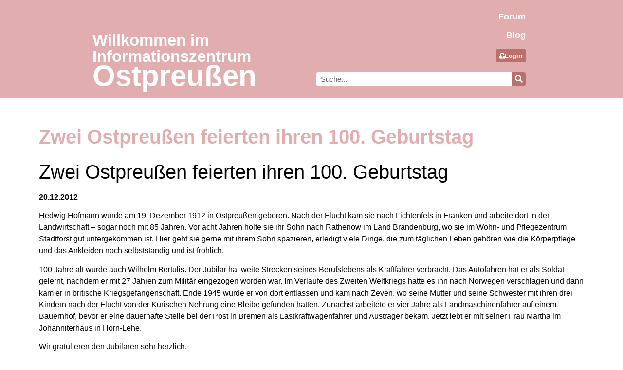

--- FILE ---
content_type: text/css
request_url: https://ostpreussen.net/wp-content/uploads/elementor/css/post-27543.css?ver=1746747932
body_size: 987
content:
.elementor-27543 .elementor-element.elementor-element-335afe2d:not(.elementor-motion-effects-element-type-background), .elementor-27543 .elementor-element.elementor-element-335afe2d > .elementor-motion-effects-container > .elementor-motion-effects-layer{background-color:var( --e-global-color-primary );}.elementor-27543 .elementor-element.elementor-element-335afe2d > .elementor-container{max-width:900px;}.elementor-27543 .elementor-element.elementor-element-335afe2d{transition:background 0.3s, border 0.3s, border-radius 0.3s, box-shadow 0.3s;margin-top:0px;margin-bottom:50px;}.elementor-27543 .elementor-element.elementor-element-335afe2d > .elementor-background-overlay{transition:background 0.3s, border-radius 0.3s, opacity 0.3s;}.elementor-27543 .elementor-element.elementor-element-31b52f7f > .elementor-element-populated{margin:15px 0px 15px 0px;--e-column-margin-right:0px;--e-column-margin-left:0px;padding:0px 0px 0px 0px;}.elementor-bc-flex-widget .elementor-27543 .elementor-element.elementor-element-10528bae.elementor-column .elementor-widget-wrap{align-items:flex-end;}.elementor-27543 .elementor-element.elementor-element-10528bae.elementor-column.elementor-element[data-element_type="column"] > .elementor-widget-wrap.elementor-element-populated{align-content:flex-end;align-items:flex-end;}.elementor-27543 .elementor-element.elementor-element-10528bae > .elementor-widget-wrap > .elementor-widget:not(.elementor-widget__width-auto):not(.elementor-widget__width-initial):not(:last-child):not(.elementor-absolute){margin-bottom:-10px;}.elementor-27543 .elementor-element.elementor-element-10528bae > .elementor-element-populated{padding:0px 0px 0px 0px;}.elementor-widget-heading .elementor-heading-title{color:var( --e-global-color-primary );font-family:var( --e-global-typography-primary-font-family ), Liberation Sans;font-weight:var( --e-global-typography-primary-font-weight );}.elementor-27543 .elementor-element.elementor-element-65bcaa54 > .elementor-widget-container{margin:0px 0px 4px 0px;}.elementor-27543 .elementor-element.elementor-element-65bcaa54 .elementor-heading-title{color:#FFFFFF;font-family:"Arial", Liberation Sans;font-size:33px;font-weight:600;}.elementor-27543 .elementor-element.elementor-element-bbbee79 .elementor-heading-title{color:#FFFFFF;font-family:"Arial", Liberation Sans;font-size:60px;font-weight:600;}.elementor-bc-flex-widget .elementor-27543 .elementor-element.elementor-element-a17850a.elementor-column .elementor-widget-wrap{align-items:flex-end;}.elementor-27543 .elementor-element.elementor-element-a17850a.elementor-column.elementor-element[data-element_type="column"] > .elementor-widget-wrap.elementor-element-populated{align-content:flex-end;align-items:flex-end;}.elementor-widget-wpml-language-switcher .wpml-elementor-ls .wpml-ls-item .wpml-ls-link, 
					.elementor-widget-wpml-language-switcher .wpml-elementor-ls .wpml-ls-legacy-dropdown a{color:var( --e-global-color-text );}.elementor-widget-wpml-language-switcher .wpml-elementor-ls .wpml-ls-legacy-dropdown a:hover,
					.elementor-widget-wpml-language-switcher .wpml-elementor-ls .wpml-ls-legacy-dropdown a:focus,
					.elementor-widget-wpml-language-switcher .wpml-elementor-ls .wpml-ls-legacy-dropdown .wpml-ls-current-language:hover>a,
					.elementor-widget-wpml-language-switcher .wpml-elementor-ls .wpml-ls-item .wpml-ls-link:hover,
					.elementor-widget-wpml-language-switcher .wpml-elementor-ls .wpml-ls-item .wpml-ls-link.wpml-ls-link__active,
					.elementor-widget-wpml-language-switcher .wpml-elementor-ls .wpml-ls-item .wpml-ls-link.highlighted,
					.elementor-widget-wpml-language-switcher .wpml-elementor-ls .wpml-ls-item .wpml-ls-link:focus{color:var( --e-global-color-accent );}.elementor-widget-wpml-language-switcher .wpml-elementor-ls .wpml-ls-statics-post_translations{color:var( --e-global-color-text );}.elementor-27543 .elementor-element.elementor-element-b11bba7{text-align:right;}.elementor-27543 .elementor-element.elementor-element-b11bba7 .elementor-heading-title{color:#FFFFFF;font-family:"Arial", Liberation Sans;font-size:18px;font-weight:600;}.elementor-27543 .elementor-element.elementor-element-d402cda{text-align:right;}.elementor-27543 .elementor-element.elementor-element-d402cda .elementor-heading-title{color:#FFFFFF;font-family:"Arial", Liberation Sans;font-size:18px;font-weight:600;}.elementor-widget-button .elementor-button{background-color:var( --e-global-color-accent );font-family:var( --e-global-typography-accent-font-family ), Liberation Sans;font-weight:var( --e-global-typography-accent-font-weight );}.elementor-27543 .elementor-element.elementor-element-e5c68e7 .elementor-button{background-color:var( --e-global-color-secondary );font-family:"Arial", Liberation Sans;font-weight:600;fill:#FFFFFF;color:#FFFFFF;padding:7px 7px 7px 7px;}.elementor-27543 .elementor-element.elementor-element-e5c68e7 .elementor-button-content-wrapper{flex-direction:row;}.elementor-widget-search-form input[type="search"].elementor-search-form__input{font-family:var( --e-global-typography-text-font-family ), Liberation Sans;font-weight:var( --e-global-typography-text-font-weight );}.elementor-widget-search-form .elementor-search-form__input,
					.elementor-widget-search-form .elementor-search-form__icon,
					.elementor-widget-search-form .elementor-lightbox .dialog-lightbox-close-button,
					.elementor-widget-search-form .elementor-lightbox .dialog-lightbox-close-button:hover,
					.elementor-widget-search-form.elementor-search-form--skin-full_screen input[type="search"].elementor-search-form__input{color:var( --e-global-color-text );fill:var( --e-global-color-text );}.elementor-widget-search-form .elementor-search-form__submit{font-family:var( --e-global-typography-text-font-family ), Liberation Sans;font-weight:var( --e-global-typography-text-font-weight );background-color:var( --e-global-color-secondary );}.elementor-27543 .elementor-element.elementor-element-d82aea3 .elementor-search-form__container{min-height:28px;}.elementor-27543 .elementor-element.elementor-element-d82aea3 .elementor-search-form__submit{min-width:28px;}body:not(.rtl) .elementor-27543 .elementor-element.elementor-element-d82aea3 .elementor-search-form__icon{padding-left:calc(28px / 3);}body.rtl .elementor-27543 .elementor-element.elementor-element-d82aea3 .elementor-search-form__icon{padding-right:calc(28px / 3);}.elementor-27543 .elementor-element.elementor-element-d82aea3 .elementor-search-form__input, .elementor-27543 .elementor-element.elementor-element-d82aea3.elementor-search-form--button-type-text .elementor-search-form__submit{padding-left:calc(28px / 3);padding-right:calc(28px / 3);}.elementor-27543 .elementor-element.elementor-element-d82aea3:not(.elementor-search-form--skin-full_screen) .elementor-search-form__container{background-color:#FFFFFF;border-radius:3px;}.elementor-27543 .elementor-element.elementor-element-d82aea3.elementor-search-form--skin-full_screen input[type="search"].elementor-search-form__input{background-color:#FFFFFF;border-radius:3px;}@media(min-width:768px){.elementor-27543 .elementor-element.elementor-element-31b52f7f{width:100%;}}/* Start custom CSS for wpml-language-switcher, class: .elementor-element-0cf702b */.elementor-27543 .elementor-element.elementor-element-0cf702b .wpml-ls-item {
    float: right;
}/* End custom CSS */

--- FILE ---
content_type: text/css
request_url: https://ostpreussen.net/wp-content/uploads/elementor/css/post-27633.css?ver=1746747932
body_size: 285
content:
.elementor-27633 .elementor-element.elementor-element-efa9d30:not(.elementor-motion-effects-element-type-background), .elementor-27633 .elementor-element.elementor-element-efa9d30 > .elementor-motion-effects-container > .elementor-motion-effects-layer{background-color:#000000;}.elementor-27633 .elementor-element.elementor-element-efa9d30 > .elementor-container{max-width:800px;}.elementor-27633 .elementor-element.elementor-element-efa9d30{transition:background 0.3s, border 0.3s, border-radius 0.3s, box-shadow 0.3s;margin-top:50px;margin-bottom:0px;}.elementor-27633 .elementor-element.elementor-element-efa9d30 > .elementor-background-overlay{transition:background 0.3s, border-radius 0.3s, opacity 0.3s;}.elementor-widget-heading .elementor-heading-title{color:var( --e-global-color-primary );font-family:var( --e-global-typography-primary-font-family ), Liberation Sans;font-weight:var( --e-global-typography-primary-font-weight );}.elementor-27633 .elementor-element.elementor-element-71472ae .elementor-heading-title{color:#FFFFFF;font-family:"Roboto", Liberation Sans;font-weight:600;}.elementor-widget-text-editor{color:var( --e-global-color-text );font-family:var( --e-global-typography-text-font-family ), Liberation Sans;font-weight:var( --e-global-typography-text-font-weight );}.elementor-widget-text-editor.elementor-drop-cap-view-stacked .elementor-drop-cap{background-color:var( --e-global-color-primary );}.elementor-widget-text-editor.elementor-drop-cap-view-framed .elementor-drop-cap, .elementor-widget-text-editor.elementor-drop-cap-view-default .elementor-drop-cap{color:var( --e-global-color-primary );border-color:var( --e-global-color-primary );}.elementor-27633 .elementor-element.elementor-element-f0b6208{color:#FFFFFF;}.elementor-27633 .elementor-element.elementor-element-1d11316 .elementor-heading-title{color:#FFFFFF;}.elementor-27633 .elementor-element.elementor-element-c644744{color:#FFFFFF;font-family:"Roboto", Liberation Sans;font-weight:400;}